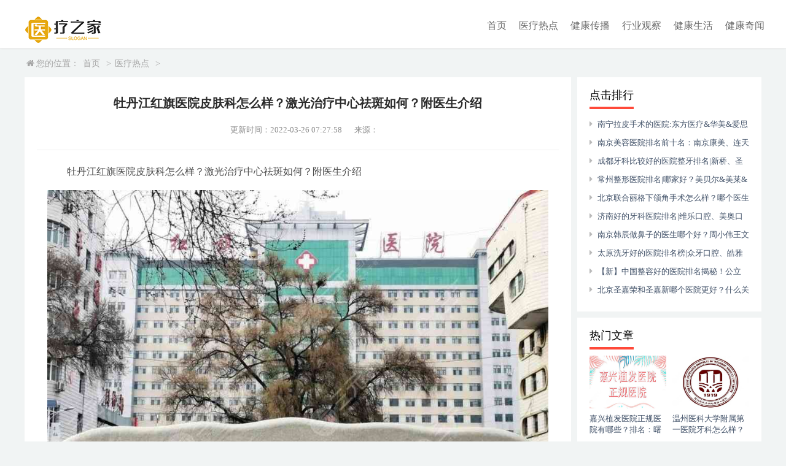

--- FILE ---
content_type: text/html
request_url: http://www.xjccw.info/yiliaoredian2022/0326295.html
body_size: 7546
content:
<!doctype html>
<html>
	<head>
		<meta name="renderer" content="webkit">
		<meta http-equiv="Content-Type" content="text/html; charset=utf-8" />
		<meta http-equiv="X-UA-Compatible" content="IE=11,IE=10,IE=9,IE=8">
		<meta name="viewport" content="width=device-width, initial-scale=1.0, user-scalable=0, minimum-scale=1.0, maximum-scale=1.0">
        <title>牡丹江红旗医院皮肤科怎么样？激光治疗中心祛斑如何？附医生介绍_医疗之家</title>
        <meta name="keywords" content="牡丹江,皮肤科,祛斑">
        <meta name="description" content="牡丹江红旗医院皮肤科是医院专做皮肤方面疾病治疗的科室，是成立于1949年，经过多年来的发展之后，目前整个科室逐渐的发展壮大。现在科室中的医护">
		<link rel="shortcut icon" href="/favicon.ico" title="Favicon" />
		<link rel="stylesheet" type="text/css" href="/static/css/com.css"/>
		<link rel="stylesheet" type="text/css" href="/static/css/main.css"/>
		<link rel="stylesheet" type="text/css" href="/static/css/font-awesome.min.css"/>
	</head>
	<body>
		<div class="header">
			<div class="top clearfix">
				<div class="logo"><a href="/"><img src="/static/images/logo.png" alt="医疗之家"></a></div>
				<ul class="site-nav site-navbar">
					<li class="navto-home"><a href="/">首页</a></li>
           
                  
          <li class="navto-li"><a href="http://www.xjccw.info/yiliaoredian/">医疗热点</a></li>
                  
          <li class="navto-li"><a href="http://www.xjccw.info/jiankangchuanbo/">健康传播</a></li>
                  
          <li class="navto-li"><a href="http://www.xjccw.info/xingyeguancha/">行业观察</a></li>
                  
          <li class="navto-li"><a href="http://www.xjccw.info/jiankangshenghuo/">健康生活</a></li>
                  
          <li class="navto-li"><a href="http://www.xjccw.info/jiankangqiwen/">健康奇闻</a></li>
                    					<li class="navto-search">
						<a href="javascript:;" class="search-show active">
							<i class="fa fa-navicon">
							</i>
						</a>
					</li>
				</ul>
			</div>
		</div>
		<div class="site-search">
			<div class="top clearfix">
				<form name="formsearch" class="site-search-form">
					<ul align="center">
						<li style="padding-top:5px;"><a href="/">首页</a></li>
           
            
						<li style="padding-top:5px; "><a href="http://www.xjccw.info/yiliaoredian/">医疗热点</a></li>
            
						<li style="padding-top:5px; "><a href="http://www.xjccw.info/jiankangchuanbo/">健康传播</a></li>
            
						<li style="padding-top:5px; "><a href="http://www.xjccw.info/xingyeguancha/">行业观察</a></li>
            
						<li style="padding-top:5px; "><a href="http://www.xjccw.info/jiankangshenghuo/">健康生活</a></li>
            
						<li style="padding-top:5px; "><a href="http://www.xjccw.info/jiankangqiwen/">健康奇闻</a></li>
                    					</ul>
				</form>
			</div>
		</div>
		<div class="pagemst newscont">
      <script src="/static/js/biaotis.js" type="text/javascript"></script>
			<div class="navigation">
				<i class="fa fa-home"></i>您的位置：<a href="/">首页</a> &gt;<a href="http://www.xjccw.info/yiliaoredian/">医疗热点</a> > 			</div>
			<div class="fh_left">
				<div class="news_top">
					<h1>牡丹江红旗医院皮肤科怎么样？激光治疗中心祛斑如何？附医生介绍</h1>
					<p><span class="s1">更新时间：2022-03-26 07:27:58</span><span class="s2">来源：</span></p>
				</div>
        <script src="/static/js/biaotix.js" type="text/javascript"></script>
				<div class="art_info">
					<p>牡丹江红旗医院皮肤科怎么样？激光治疗中心祛斑如何？附医生介绍</p><p><img src="http://www.xjccw.info/uploadfile/2022/qphyn0txw5e.jpg" /></p><p>牡丹江红旗医院皮肤科是医院专做皮肤方面疾病治疗的科室，是成立于1949年，经过多年来的发展之后，目前整个科室逐渐的发展壮大。现在科室中的医护人员有19人，其中涵盖了主任医生以及副主任，医生，还有很多教授，医院皮肤方面的硬件设施比较完善，而且在治疗方面就有一定的特色，结合了中西医，即便是对于一些高危重病的病因，都有着丰富经验，也有着独到的见解，不断的开展新方式进行治疗。在2012年的时候，还引进了很多专业的设备拓展了皮肤科治疗的范围。下面我们就来看看医院和科室的具体情况吧。</p><p>【医院名称】牡丹江医学院红旗医院</p><p>【地区】牡丹江</p><p>【涉及项目】激光祛斑、激光祛印、激光美白</p><p>【就诊科室】皮肤科</p><p>【医院性质】三级甲等</p><p>【经典项目】红斑狼疮、皮肌炎、硬皮病、天疱疮、各型银屑病</p><p>1、牡丹江红旗医院皮肤科介绍：</p><p>牡丹江红旗医院皮肤科其实成立的时间已经很早，治疗的水平非常的完善，而且医学的项目非常的健全，整体的知名度是比较高的，并且随着多年的发展，科室的医疗技术设备已经变得更加的高端了。目前医院周围的交通非常的便利，而且不断地扩大医学的规模，现在的营业面积已经超越了三千平方米，整体的项目非常的完善，并且医院开设了皮肤激光治疗科室，能够做面部年轻化治疗，也能够做皮肤的美容治疗。</p><p>而这里也能够更好的治疗各种不同的皮肤疾病，打造出了完善的治疗理念，皮肤美容已经做到了精益求精，抗衰老项目也变得更加的健全了，还拥有着非常多样化的激光医疗设备，将激光美容治疗创造的更加的新颖了，抗衰老治疗也做得非常的成功，面部年轻化治疗已经达到的非常的完善了，科研项目和创新的项目做到了相互融合和促进。</p><p>2、医院地址：</p><p>牡丹江市爱民区通乡路5号</p><p>3、医院皮肤科医生介绍：</p><p>(1)初金玉医生</p><p>初金玉医生从事皮肤性病学临床工作15年。他从毕业之后就一直对于皮肤方面的治疗进行研究，尤其是对于一些皮肤科的常见疾病以及性传播疾病都有着丰富经验，虽然说他在工作中只擅长于皮肤方面的治疗，但是他的知识面比较宽广，对于各方面的皮肤病都可以熟练的进行治疗，给予对应的治疗方案。</p><p>(2)谷朝霞医生</p><p>谷朝霞医生是一名副主任医生，他是皮肤性病科副主任，在04年的时候，已经获得了佳木斯大学硕士学位，他在05年的时候，以前我们北京医科大学进行皮肤方面的进修学习，多年来一直参与继续教育，获得了相应的审批以及认证，现在已经是牡丹江医疗事故专家鉴定委员会成员，也在科研成果上硕果累累，发表论文20多篇。比较擅长皮肤科常见疾病的治疗，比如痤疮、皮炎、湿疹。</p><p>(3)马志红医生</p><p>马志红医生是一名主任医生，他在93年的时候从黑龙江中医药大学毕业，在04年的时候也去了北京医科大学一院皮肤科进修的，比较擅长于激光治疗，对于激光治疗红血丝，老年斑，痤疮都有着丰富经验。</p><p>4、医院激光祛斑项目相关科普介绍</p><p>1.激光祛斑效果好吗?</p><p>激光祛斑整体的效果是比较好的，因为它能够根据不同斑点的种类以及形成的原因作用于色斑的位置，而且在治疗的过程中只针对于色斑的位置进行作用，所以不会损伤到周围正常的皮肤，并且一般情况下做完治疗之后不会留下疤痕，同时还能够让身体里的色素沉着问题得到改善，起到预防的作用。</p><p>2.激光祛斑不适合的人群有哪些?</p><p>激光祛斑虽然说有很好的效果，但是他不适合的人群也是比较多的，首先对于自身患有高血压以及糖尿病的患者也是不适合的，另外如果这是长时间服用一些精神类的药品，或者是长时间服用一些降压药的患者也是不能开展的，其次就是针对于一些怀孕期间的女性，在治疗的过程中也不排除对婴儿存在潜在性的影响，所以也是不能够进行的。所以建议大家在治疗的过程中咨询医生进行相应的体检，排除禁忌症。</p><p>3.激光祛斑术后注意事项有哪些?</p><p>做完治疗之后一定要注意养成良好的生活习惯，并且在皮肤部位有疼痛感，这个时候不用太过于担心，但是一定要注意自己的面部动作，不要太过于夸张，要轻柔。另外在一个星期内，不能够让面部沾水，以免面部出现感染的问题。</p><p>5、荣誉资质：</p><p>全国百姓放心示范医院</p><p>全国中医药工作示范单位</p><p>省级文明单位标兵</p><p>全国首批住院医师规范化培训基地</p>					<div class="old-message">
						免责声明：本文为转载，非本网原创内容，不代表本网观点。其原创性以及文中陈述文字和内容未经本站证实，对本文以及其中全部或者部分内容、文字的真实性、完整性、及时性本站不作任何保证或承诺，请读者仅作参考，并请自行核实相关内容。
					</div>
					<div class="article_footer clearfix">
						<script src="/static/js/nygg01.js" type="text/javascript"></script>
					</div>
				</div>
				<div class="con app_news">
					<div class="hd">
						<h2 class="fl">
							猜你喜欢
						</h2>
					</div>
					<div class="bd">
						<div class="bd_box">
							<ul>
                 
                								<li><p><a href="http://www.xjccw.info/yiliaoredian2022/0327331.html" title="嘉兴植发医院正规医院有哪些？排名：曙光、艺星、雍禾植发等上榜！" target="_blank" >嘉兴植发医院正规医院有哪些？排名：曙光、艺星、雍禾植发等上榜！</a></p></li>
              								<li><p><a href="http://www.xjccw.info/yiliaoredian2022/0327330.html" title="温州医科大学附属第一医院牙科怎么样？要预约吗？专家医生+收费参考！" target="_blank" >温州医科大学附属第一医院牙科怎么样？要预约吗？专家医生+收费参考！</a></p></li>
              								<li><p><a href="http://www.xjccw.info/yiliaoredian2022/0327329.html" title="中国植发公认好的医院排名榜前三介绍！优势技术&amp;价格参考，速看！" target="_blank" >中国植发公认好的医院排名榜前三介绍！优势技术&amp;价格参考，速看！</a></p></li>
              								<li><p><a href="http://www.xjccw.info/yiliaoredian2022/0327328.html" title="广州军区总医院激光祛斑怎么样？哪个医生好？激光祛斑实际效果" target="_blank" >广州军区总医院激光祛斑怎么样？哪个医生好？激光祛斑实际效果</a></p></li>
              								<li><p><a href="http://www.xjccw.info/yiliaoredian2022/0327327.html" title="青岛植发好的医院排行2022|碧莲盛、大麦、熙朵、兴尚、诺德上榜！" target="_blank" >青岛植发好的医院排行2022|碧莲盛、大麦、熙朵、兴尚、诺德上榜！</a></p></li>
              								<li><p><a href="http://www.xjccw.info/yiliaoredian2022/0327326.html" title="中山三院整形美容科挂号预约指南，怎么挂号更快？哪个医生好？" target="_blank" >中山三院整形美容科挂号预约指南，怎么挂号更快？哪个医生好？</a></p></li>
              								<li><p><a href="http://www.xjccw.info/yiliaoredian2022/0327325.html" title="泉州整形医院排行前五公布，海峡医疗、美莱华美、欧菲等实力上榜" target="_blank" >泉州整形医院排行前五公布，海峡医疗、美莱华美、欧菲等实力上榜</a></p></li>
              								<li><p><a href="http://www.xjccw.info/yiliaoredian2022/0327324.html" title="宁波哪里有正规的植发医院？2022排行|摩范、碧莲盛、新生、大麦等上榜！" target="_blank" >宁波哪里有正规的植发医院？2022排行|摩范、碧莲盛、新生、大麦等上榜！</a></p></li>
              								<li><p><a href="http://www.xjccw.info/yiliaoredian2022/0327323.html" title="襄阳有没有植发正规的医院？华美、韩蔻、韩美、维多利亚植发怎么样？" target="_blank" >襄阳有没有植发正规的医院？华美、韩蔻、韩美、维多利亚植发怎么样？</a></p></li>
              								<li><p><a href="http://www.xjccw.info/yiliaoredian2022/0327322.html" title="南京美容院排名前十：南京华美、美贝尔、艺星，哪家是你心中C位？" target="_blank" >南京美容院排名前十：南京华美、美贝尔、艺星，哪家是你心中C位？</a></p></li>
                            							</ul>
						</div>
					</div>
				</div>
				<div class="con app_news">
					<div class="hd">
						<h2 class="fl">
							相关阅读
						</h2>
					</div>
					<div class="bd">
						<div class="bd_box">
							<ul>
                 
                								<li><p><a href="http://www.xjccw.info/yiliaoredian2022/0327321.html" title="北京十大整形医院排行榜top5，联合丽格第一、东方和谐、协和医院等上榜" target="_blank" >北京十大整形医院排行榜top5，联合丽格第一、东方和谐、协和医院等上榜</a></p></li>
                								<li><p><a href="http://www.xjccw.info/yiliaoredian2022/0327320.html" title="头5！上海隆胸好的三甲医院排名：中山医院、长征医院、九院" target="_blank" >头5！上海隆胸好的三甲医院排名：中山医院、长征医院、九院</a></p></li>
                								<li><p><a href="http://www.xjccw.info/yiliaoredian2022/0327319.html" title="襄阳整形美容医院费用&amp;口碑排行揭秘！这3家人气高，资料为你盘点~" target="_blank" >襄阳整形美容医院费用&amp;口碑排行揭秘！这3家人气高，资料为你盘点~</a></p></li>
                								<li><p><a href="http://www.xjccw.info/yiliaoredian2022/0327318.html" title="北京发际线种植医院有哪些？大麦、中德、协和医院、丽格植发等上榜！" target="_blank" >北京发际线种植医院有哪些？大麦、中德、协和医院、丽格植发等上榜！</a></p></li>
                								<li><p><a href="http://www.xjccw.info/yiliaoredian2022/0327317.html" title="中国植发公认好的医院排名|新生、大麦、碧莲盛、雍禾、熙朵等品牌上榜！" target="_blank" >中国植发公认好的医院排名|新生、大麦、碧莲盛、雍禾、熙朵等品牌上榜！</a></p></li>
                								<li><p><a href="http://www.xjccw.info/yiliaoredian2022/0327316.html" title="大庆牙科医院排名盘点！优根口腔、晨光口腔、康美口腔等哪家好？" target="_blank" >大庆牙科医院排名盘点！优根口腔、晨光口腔、康美口腔等哪家好？</a></p></li>
                								<li><p><a href="http://www.xjccw.info/yiliaoredian2022/0327315.html" title="北京牙科医院排名榜公立医院名单！北大口腔、同仁医院、协和医院等上榜！" target="_blank" >北京牙科医院排名榜公立医院名单！北大口腔、同仁医院、协和医院等上榜！</a></p></li>
                								<li><p><a href="http://www.xjccw.info/yiliaoredian2022/0327314.html" title="南京市植发好的医院名单！碧莲盛、新生、熙朵、美贝尔、华美上榜！" target="_blank" >南京市植发好的医院名单！碧莲盛、新生、熙朵、美贝尔、华美上榜！</a></p></li>
                								<li><p><a href="http://www.xjccw.info/yiliaoredian2022/0327313.html" title="德阳市好的口腔医院排行|市口腔医院、新桥口腔、鑫叶口腔等哪家好？" target="_blank" >德阳市好的口腔医院排行|市口腔医院、新桥口腔、鑫叶口腔等哪家好？</a></p></li>
                								<li><p><a href="http://www.xjccw.info/yiliaoredian2022/0327312.html" title="深圳隆胸公立医院哪家好？机构排名：市人民医院、北大深圳医院" target="_blank" >深圳隆胸公立医院哪家好？机构排名：市人民医院、北大深圳医院</a></p></li>
                                							</ul>
						</div>
					</div>
				</div>
			</div>
   			<div class="fh_right">
      <div class="fh_r_col">
					<div class="tit">
						<h2>点击排行</h2>
					</div>
					<div class="txtlist clearfix">
						<ul>
                 
                							<li>
								<i class="fa fa-caret-right"></i>
								<a href="http://www.xjccw.info/yiliaoredian2022/0327311.html" title="南宁拉皮手术的医院:东方医疗&amp;华美&amp;爱思特等，技术哪家好？附价格表" target="_blank">南宁拉皮手术的医院:东方医疗&amp;华美&amp;爱思特等，技术哪家好？附价格表</a>
							</li>
                							<li>
								<i class="fa fa-caret-right"></i>
								<a href="http://www.xjccw.info/yiliaoredian2022/0327310.html" title="南京美容医院排名前十名：南京康美、连天美、华美，C位出道" target="_blank">南京美容医院排名前十名：南京康美、连天美、华美，C位出道</a>
							</li>
                							<li>
								<i class="fa fa-caret-right"></i>
								<a href="http://www.xjccw.info/yiliaoredian2022/0327309.html" title="成都牙科比较好的医院整牙排名|新桥、圣贝、极光、贝臣、团圆上榜！" target="_blank">成都牙科比较好的医院整牙排名|新桥、圣贝、极光、贝臣、团圆上榜！</a>
							</li>
                							<li>
								<i class="fa fa-caret-right"></i>
								<a href="http://www.xjccw.info/yiliaoredian2022/0326308.html" title="常州整形医院排名|哪家好？美贝尔&amp;美莱&amp;曙光等实力详解！口碑TOP~" target="_blank">常州整形医院排名|哪家好？美贝尔&amp;美莱&amp;曙光等实力详解！口碑TOP~</a>
							</li>
                							<li>
								<i class="fa fa-caret-right"></i>
								<a href="http://www.xjccw.info/yiliaoredian2022/0326307.html" title="北京联合丽格下颌角手术怎么样？哪个医生擅长？何照华曹谊林" target="_blank">北京联合丽格下颌角手术怎么样？哪个医生擅长？何照华曹谊林</a>
							</li>
                							<li>
								<i class="fa fa-caret-right"></i>
								<a href="http://www.xjccw.info/yiliaoredian2022/0326306.html" title="济南好的牙科医院排名|维乐口腔、美奥口腔、济东口腔等哪家好？" target="_blank">济南好的牙科医院排名|维乐口腔、美奥口腔、济东口腔等哪家好？</a>
							</li>
                							<li>
								<i class="fa fa-caret-right"></i>
								<a href="http://www.xjccw.info/yiliaoredian2022/0326305.html" title="南京韩辰做鼻子的医生哪个好？周小伟王文专家简介，等你打分~" target="_blank">南京韩辰做鼻子的医生哪个好？周小伟王文专家简介，等你打分~</a>
							</li>
                							<li>
								<i class="fa fa-caret-right"></i>
								<a href="http://www.xjccw.info/yiliaoredian2022/0326304.html" title="太原洗牙好的医院排名榜|众牙口腔、皓雅口腔、爱德口腔等哪家好？" target="_blank">太原洗牙好的医院排名榜|众牙口腔、皓雅口腔、爱德口腔等哪家好？</a>
							</li>
                							<li>
								<i class="fa fa-caret-right"></i>
								<a href="http://www.xjccw.info/yiliaoredian2022/0326303.html" title="【新】中国整容好的医院排名揭秘！公立+私立，榜单前三各有千秋！" target="_blank">【新】中国整容好的医院排名揭秘！公立+私立，榜单前三各有千秋！</a>
							</li>
                							<li>
								<i class="fa fa-caret-right"></i>
								<a href="http://www.xjccw.info/yiliaoredian2022/0326302.html" title="北京圣嘉荣和圣嘉新哪个医院更好？什么关系？各自优势look" target="_blank">北京圣嘉荣和圣嘉新哪个医院更好？什么关系？各自优势look</a>
							</li>
                                						</ul>
					</div>
				</div>
				<div class="fh_r_col">
					<div class="tit">
						<h2>
							热门文章
						</h2>
					</div>
					<div class="videolist clearfix">
						<ul>
                            							<li>
								<a href="http://www.xjccw.info/yiliaoredian2022/0327331.html" title="嘉兴植发医院正规医院有哪些？排名：曙光、艺星、雍禾植发等上榜！" target="_blank">
									<img src="http://www.xjccw.info/uploadfile/2022/20224393.jpg" alt="嘉兴植发医院正规医院有哪些？排名：曙光、艺星、雍禾植发等上榜！">
									<p>嘉兴植发医院正规医院有哪些？排名：曙光、艺星、雍禾植发等上榜！</p>
								</a>
							</li>
                							<li>
								<a href="http://www.xjccw.info/yiliaoredian2022/0327330.html" title="温州医科大学附属第一医院牙科怎么样？要预约吗？专家医生+收费参考！" target="_blank">
									<img src="http://www.xjccw.info/uploadfile/2022/20224402.jpg" alt="温州医科大学附属第一医院牙科怎么样？要预约吗？专家医生+收费参考！">
									<p>温州医科大学附属第一医院牙科怎么样？要预约吗？专家医生+收费参考！</p>
								</a>
							</li>
                							<li>
								<a href="http://www.xjccw.info/yiliaoredian2022/0327329.html" title="中国植发公认好的医院排名榜前三介绍！优势技术&amp;价格参考，速看！" target="_blank">
									<img src="http://www.xjccw.info/uploadfile/2022/20224380.jpg" alt="中国植发公认好的医院排名榜前三介绍！优势技术&amp;价格参考，速看！">
									<p>中国植发公认好的医院排名榜前三介绍！优势技术&amp;价格参考，速看！</p>
								</a>
							</li>
                							<li>
								<a href="http://www.xjccw.info/yiliaoredian2022/0327328.html" title="广州军区总医院激光祛斑怎么样？哪个医生好？激光祛斑实际效果" target="_blank">
									<img src="http://www.xjccw.info/uploadfile/2022/20224399.jpg" alt="广州军区总医院激光祛斑怎么样？哪个医生好？激光祛斑实际效果">
									<p>广州军区总医院激光祛斑怎么样？哪个医生好？激光祛斑实际效果</p>
								</a>
							</li>
                							<li>
								<a href="http://www.xjccw.info/yiliaoredian2022/0327327.html" title="青岛植发好的医院排行2022|碧莲盛、大麦、熙朵、兴尚、诺德上榜！" target="_blank">
									<img src="http://www.xjccw.info/uploadfile/2022/20224369.jpg" alt="青岛植发好的医院排行2022|碧莲盛、大麦、熙朵、兴尚、诺德上榜！">
									<p>青岛植发好的医院排行2022|碧莲盛、大麦、熙朵、兴尚、诺德上榜！</p>
								</a>
							</li>
                							<li>
								<a href="http://www.xjccw.info/yiliaoredian2022/0327326.html" title="中山三院整形美容科挂号预约指南，怎么挂号更快？哪个医生好？" target="_blank">
									<img src="http://www.xjccw.info/uploadfile/2022/20224406.jpg" alt="中山三院整形美容科挂号预约指南，怎么挂号更快？哪个医生好？">
									<p>中山三院整形美容科挂号预约指南，怎么挂号更快？哪个医生好？</p>
								</a>
							</li>
                                						</ul>
					</div>
				</div>
				<div class="fh_r_col">
					<div class="tit">
						<h2>
							随机推荐
						</h2>
					</div>
					<div class="txtlist clearfix">
						<ul>
                 
                							<li>
								<i class="fa fa-caret-right"></i>
								<a href="http://www.xjccw.info/yiliaoredian2022/0326301.html" title="北京联合丽格做正颌手术有负面新闻吗？坐诊医生+正颌优势" target="_blank">北京联合丽格做正颌手术有负面新闻吗？坐诊医生+正颌优势</a>
							</li>
                							<li>
								<i class="fa fa-caret-right"></i>
								<a href="http://www.xjccw.info/yiliaoredian2022/0326300.html" title="广州华美医疗美容医院是正规的吗，医生怎么样？地址|价格|隆鼻案例揭秘！" target="_blank">广州华美医疗美容医院是正规的吗，医生怎么样？地址|价格|隆鼻案例揭秘！</a>
							</li>
                							<li>
								<i class="fa fa-caret-right"></i>
								<a href="http://www.xjccw.info/yiliaoredian2022/0326299.html" title="南昌植发正规医院排行2022|碧莲盛、大麦微针、佳美美容哪家好？" target="_blank">南昌植发正规医院排行2022|碧莲盛、大麦微针、佳美美容哪家好？</a>
							</li>
                							<li>
								<i class="fa fa-caret-right"></i>
								<a href="http://www.xjccw.info/yiliaoredian2022/0326298.html" title="广州整形美容医院排名前十位|哪家好？曙光\紫馨\颜所等实力点评！" target="_blank">广州整形美容医院排名前十位|哪家好？曙光\紫馨\颜所等实力点评！</a>
							</li>
                							<li>
								<i class="fa fa-caret-right"></i>
								<a href="http://www.xjccw.info/yiliaoredian2022/0326297.html" title="北京禾美嘉整形医院正规吗？任学会怎么样？口碑医生+收费参考！" target="_blank">北京禾美嘉整形医院正规吗？任学会怎么样？口碑医生+收费参考！</a>
							</li>
                							<li>
								<i class="fa fa-caret-right"></i>
								<a href="http://www.xjccw.info/yiliaoredian2022/0326296.html" title="西京医院割双眼皮怎么样？挂什么科？马显杰、宋保强、鲁开化哪个医生好？" target="_blank">西京医院割双眼皮怎么样？挂什么科？马显杰、宋保强、鲁开化哪个医生好？</a>
							</li>
                							<li>
								<i class="fa fa-caret-right"></i>
								<a href="http://www.xjccw.info/yiliaoredian2022/0326295.html" title="牡丹江红旗医院皮肤科怎么样？激光治疗中心祛斑如何？附医生介绍" target="_blank">牡丹江红旗医院皮肤科怎么样？激光治疗中心祛斑如何？附医生介绍</a>
							</li>
                							<li>
								<i class="fa fa-caret-right"></i>
								<a href="http://www.xjccw.info/yiliaoredian2022/0326294.html" title="云大医院双眼皮割得好么？哪个医生做得好？附双眼皮手术过程体验分享" target="_blank">云大医院双眼皮割得好么？哪个医生做得好？附双眼皮手术过程体验分享</a>
							</li>
                							<li>
								<i class="fa fa-caret-right"></i>
								<a href="http://www.xjccw.info/yiliaoredian2022/0326293.html" title="青岛市立医院医学美容科怎么样？张颖医生技术如何？地址在哪？" target="_blank">青岛市立医院医学美容科怎么样？张颖医生技术如何？地址在哪？</a>
							</li>
                							<li>
								<i class="fa fa-caret-right"></i>
								<a href="http://www.xjccw.info/yiliaoredian2022/0326292.html" title="广州医科大学附属第二医院美容科医生有哪些？专家名单&amp;价格为你整理！" target="_blank">广州医科大学附属第二医院美容科医生有哪些？专家名单&amp;价格为你整理！</a>
							</li>
                							<li>
								<i class="fa fa-caret-right"></i>
								<a href="http://www.xjccw.info/yiliaoredian2022/0326291.html" title="丽水人民医院整形美容外科怎么样？技术好吗？附游小恩、朱薛峰医生介绍" target="_blank">丽水人民医院整形美容外科怎么样？技术好吗？附游小恩、朱薛峰医生介绍</a>
							</li>
                							<li>
								<i class="fa fa-caret-right"></i>
								<a href="http://www.xjccw.info/yiliaoredian2022/0326290.html" title="北京八大处美容医院挂号怎么样？附科室|整形医生|地址|手术过程分享" target="_blank">北京八大处美容医院挂号怎么样？附科室|整形医生|地址|手术过程分享</a>
							</li>
                							<li>
								<i class="fa fa-caret-right"></i>
								<a href="http://www.xjccw.info/yiliaoredian2022/0326289.html" title="广医一院整形外科怎么样？擅长做什么？附整形医生信息+项目介绍" target="_blank">广医一院整形外科怎么样？擅长做什么？附整形医生信息+项目介绍</a>
							</li>
                							<li>
								<i class="fa fa-caret-right"></i>
								<a href="http://www.xjccw.info/yiliaoredian2022/0326288.html" title="南昌大学第一附属医院整形科怎么样？是外包的吗？附文辉才、付建华医生介绍" target="_blank">南昌大学第一附属医院整形科怎么样？是外包的吗？附文辉才、付建华医生介绍</a>
							</li>
                							<li>
								<i class="fa fa-caret-right"></i>
								<a href="http://www.xjccw.info/yiliaoredian2022/0326287.html" title="苏州整形医院排名前十|哪个好？苏大附属第一医院、立医院等实力点评！" target="_blank">苏州整形医院排名前十|哪个好？苏大附属第一医院、立医院等实力点评！</a>
							</li>
                                						</ul>
					</div>
				</div>
			</div>		</div>
		<style>
			@media screen and (max-width:959px){ .copyright-link{display:none} }
		</style>
		<script type="text/javascript" src="/static/js/jquery.min.js"></script>
   		<div class="pagefot">
			<div class="footer">
				<p style="color:white">
					Copyright © 2022
					<a href="http://www.xjccw.info" title="医疗之家" style="color:white" target="_blank">医疗之家</a>
				</p>
        <p style="color:#fff;">
						网站作为信息内容发布平台，页面展示内容的目的在于传播更多信息，不代表本网站立场，不承担任何经济和法律责任。 All Rights Reserved.<script type="text/javascript">document.write(unescape("%3Cspan id='cnzz_stat_icon_1281016118'%3E%3C/span%3E%3Cscript src='https://s4.cnzz.com/z_stat.php%3Fid%3D1281016118%26show%3Dpic1' type='text/javascript'%3E%3C/script%3E"));</script>
					</p>
			</div>
		</div>
		<div id="elevator_item">
			<a id="elevator" onClick="return false;" title="回到顶部">
				<i class="fa fa-angle-up">
				</i>
			</a>
		</div>
    <script type="text/javascript" src="/static/js/common.js"></script>	<script defer src="https://static.cloudflareinsights.com/beacon.min.js/vcd15cbe7772f49c399c6a5babf22c1241717689176015" integrity="sha512-ZpsOmlRQV6y907TI0dKBHq9Md29nnaEIPlkf84rnaERnq6zvWvPUqr2ft8M1aS28oN72PdrCzSjY4U6VaAw1EQ==" data-cf-beacon='{"version":"2024.11.0","token":"4d90e94e78f64cbcaf532c6929ac897e","r":1,"server_timing":{"name":{"cfCacheStatus":true,"cfEdge":true,"cfExtPri":true,"cfL4":true,"cfOrigin":true,"cfSpeedBrain":true},"location_startswith":null}}' crossorigin="anonymous"></script>
</body>
</html>

--- FILE ---
content_type: text/css
request_url: http://www.xjccw.info/static/css/main.css
body_size: 6289
content:
.cont{overflow:hidden;margin-top:20px;padding:20px;background:#fff;zoom:1}
.game_News{overflow:hidden;height:331px}
.Slide{position:relative;overflow:hidden;width:58%;height:331px}
.slide-cont{position:relative;overflow:hidden;width:100%;height:331px}
.slide-item{position:absolute;left:-665px;width:100%;height:100%}
.slide-item a{display:block;width:100%;height:100%}
.slide-item img{width:100%;height:331px}
.slide-txt{position:absolute;bottom:0;left:0;z-index:1;width:100%;height:54px}
.slide-txt .txt_bg{width:100%;height:54px;background:#0f0f0f;opacity:.7}
.slide-txt a{position:absolute;top:0;left:0;display:inline-block;overflow:hidden;width:100%;height:54px;color:#fff;font-size:20px;line-height:54px;text-indent:2%}
.slide-nav{position:absolute;right:20px;bottom:21px;z-index:2;display:inline-block;overflow:hidden;width:auto;height:11px}
.slide-nav a{float:left;display:block;overflow:hidden;margin-left:5px;width:11px;height:11px;-webkit-border-radius:5px;-moz-border-radius:5px;border-radius:5px;background:#929292;text-indent:-99em;cursor:pointer;-webkit-transition:all .5s ease;-moz-transition:all .5s ease;-o-transition:all .5s ease;transition:all .5s ease;-ms-transition:all .5s ease}
.slide-nav .nownav{width:21px;background:#ff4939}
#next,#prev{position:absolute;top:129px;display:none;width:57px;height:72px;background:rgba(0,0,0,.2);text-align:center;line-height:72px}
#prev{left:0}
#next{right:0}
#next i,#prev i{font-size:60px;line-height:72px;color:rgba(0,0,0,.25)}
#next: hover,#prev: hover{background:#ff4939}
#next: hover i,#prev: hover i{color:#fff}
.News_box{float:right;overflow:hidden;width:40%;height:331px}
.News_box .hd{height:120px;border-bottom:1px dotted #dcdcdc}
.News_box .hd_tit{height:60px;text-align:center;font-weight:700;font-size:24px;line-height:60px;overflow:hidden}
.News_box .hd_tit a{color:#ff4939}
.News_box .hd_art{overflow:hidden;padding:6px 0;height:48px;color:#a6a6a6;line-height:24px}
.News_box .hd_art a{color:#ff4939;font-size:12px;margin-left:10px}
.News_box .bd{overflow:hidden;padding-top:12px;font-size:16px;line-height:34px}
.News_box .bd li{float:left;width:100%;overflow:hidden;height:34px}
.News_box .bd li em{float:left;display:block;width:42px;height:34px;color:#ff4939;cursor:default}
.News_box .bd li a{float:left;width:77%;overflow:hidden}
.News_box .bd li span{float:right;color:#a6a6a6;font-size:14px}
.texiaohd{position:relative;overflow:visible;height:35px;border-bottom:1px solid #e8e7ed}
.texiao_tab{height:30px;color:#333;line-height:30px}
.texiao_tab li{float:left;display:inline-block;font-weight:700;font-size:20px;padding-right:26px}
.texiao_tab li p{cursor:pointer}
.texiao_tab li .on{cursor:default}
.texiao_tab b.line{position:absolute;bottom:-1px;left:0;display:block;overflow:hidden;width:80px;height:2px;background:#ff4939}
.texiao_tips{position:absolute;top:0;right:0;color:#999}
.topic_list{padding:20px .3% 0 .3%;background:#fff;overflow:hidden}
.tl_m{width:100%;overflow:hidden}
.tl_box{width:23%;margin:0 1% 20px;float:left;background-color:#f9f9f9}
.tl_box h3{height:45px;padding:0 8px;line-height:45px;text-align:center;font-size:16px;overflow:hidden}
.tlb_img{position:relative;overflow:hidden}
.bagua .tlb_img{position:relative;overflow:hidden}
.bagua .tlb_img img{width:100%;height:160px;transition:all 2.5s linear;-moz-transition:all 2.5s linear;-webkit-transition:all 2.5s linear;-o-transition:width all 2.5s linear}
.bagua .tlb_img img:hover{opacity:1;transform:scale(1.09,1.09);-ms-transform:scale(1.09,1.09);-webkit-transform:scale(1.09,1.09);-o-transform:scale(1.09,1.09);-moz-transform:scale(1.09,1.09)}
.tlb_line{position:absolute;bottom:0;left:0;height:3px;width:100%;overflow:hidden}
.tlb_line>div{position:absolute;left:-100%;top:0;width:100%;height:3px;background:#ce2029;-webkit-transition:all .5s ease;-moz-transition:all .5s ease;-ms-transition:all .5s ease;-o-transition:all .5s ease;transition:all .5s ease}
.tlb_play{position:absolute;top:33%;left:45%;z-index:10;display:block;margin-left:-6%}
.tlb_play i{font-size:46px;color:rgba(0,0,0,.5)}
.tlb_art{padding:9px;height:84px;line-height:28px;font-size:14px;color:#878787;overflow:hidden}
.tlb_art em{display:inline-block;height:18px;background:#ff4939;line-height:18px;color:#fff;font-size:14px;padding:1px 6px}
.tlb_art i{display:inline-block;font-size:14px;color:#ff4939;margin-right:6px}
.act-navspec{width:1200px;margin:0 auto;overflow:hidden;margin-bottom:-8px}
.act-navspec-list{overflow:hidden;margin-left:-30px}
.act-navspec-list li{float:left;display:inline;margin-left:30px}
.act-navspec-list li a{display:block;width:99px;height:89px;overflow:hidden;background:url(../images/nav-spec.png) no-repeat}
.act-navspec-list li.item-1 a{background-position:-96px -10px}
.act-navspec-list li.item-1 a:hover{background-position:-96px -116px}
.act-navspec-list li.item-2 a{background-position:-201px -10px}
.act-navspec-list li.item-2 a:hover{background-position:-201px -116px}
.act-navspec-list li.item-3 a{background-position:-306px -10px}
.act-navspec-list li.item-3 a:hover{background-position:-306px -116px}
.act-navspec-list li.item-4 a{background-position:-411px -10px}
.act-navspec-list li.item-4 a:hover{background-position:-411px -116px}
.act-navspec-list li.item-5 a{width:164px;background-position:-510px -10px}
.act-navspec-list li.item-5 a:hover{background-position:-510px -116px}
.act-navspec-list li.item-6 a{background-position:-674px -10px}
.act-navspec-list li.item-6 a:hover{background-position:-674px -116px}
.act-navspec-list li.item-7 a{background-position:-780px -10px}
.act-navspec-list li.item-7 a:hover{background-position:-780px -116px}
.act-navspec-list li.item-8 a{background-position:-886px -10px}
.act-navspec-list li.item-8 a:hover{background-position:-886px -116px}
.act-navspec-list li.item-9 a{background-position:-992px -10px}
.act-navspec-list li.item-9 a:hover{background-position:-992px -116px}
@media (max-width:1024px){.tl_box{width:21%;margin:0 2% 30px}
.bagua .tlb_img img{height:120px}
}
@media (max-width:920px){.tl_box{width:21%;margin:0 2% 30px}
.bagua .tlb_img img{height:100px}
}
@media (max-width:728px){.tl_box{width:28%;margin:0 2% 30px}
.bagua .tlb_img img{height:100px}
}
@media (max-width:480px){.topic_list{padding:10px 2%}
.tl_box{width:100%;margin:0 0 10px 0;float:left}
.bagua .tlb_img img{height:auto}
.tlb_line,.tlb_play{display:none}
.tlb_art{height:auto}
}
.game_top_box{float:left;overflow:hidden;padding-right:2%;width:23%}
.game_top_box .hd h3{color:#000;font-weight:700;font-size:20px;line-height:40px}
.game_top_box:nth-child(4){padding-right:0}
.game_top_box .bd{position:relative;overflow:hidden}
.game_top_app{position:relative;overflow:hidden;margin-top:-1px}
.top_app,.top_app2{position:relative;overflow:hidden;border-top:1px solid #e8e7ed}
.top_app .sml,.top_app2 .sml{overflow:hidden;padding:12px 0 13px;height:20px}
.top_app .p1,.top_app2 .p1{width:24px;float:left;overflow:hidden}
.top_app .p1 em.r,.top_app2 .p1 em.r{background:#ff4939;margin-top:3px;display:block;width:15px;height:15px;border-radius:3px;color:#fff;text-align:center;font-size:14px;line-height:15px}
.top_app .sml .p2,.top_app2 .sml .p2{height:20px;line-height:20px;width:87%;float:left;overflow:hidden}
.game_flink .hd{position:relative;overflow:visible;height:35px;border-bottom:1px solid #e8e7ed}
.flink_tab{height:30px;color:#333;line-height:30px}
.flink_tab li{float:left;display:inline-block;font-weight:700;font-size:20px;padding-right:26px}
.flink_tab li p{cursor:pointer}
.flink_tab li .on{cursor:default}
.flink_tab b.line{position:absolute;bottom:-1px;left:0;display:block;overflow:hidden;width:80px;height:2px;background:#ff4939}
.flink_tips{position:absolute;top:0;right:0;color:#999}
.flink_con{position:relative;overflow:hidden;padding-top:10px;width:100%}
.flink_con ul{margin-left:-.9%}
.flink_con li{float:left;overflow:hidden;height:36px}
.flink_con li a{display:inline-block;overflow:hidden;margin:10px 0;padding:0 14px;height:16px;border-left:2px solid #d9d9d9;line-height:16px}
.pageFoot{margin-top:30px;background:#333}
.foot_line{position:relative;overflow:hidden;height:7px;background:#fd9536}
.line_o{position:relative;top:0;left:-50%;height:7px;background:#ff4839}
.line_gw{position:absolute;top:0;left:50%;z-index:1;margin-left:-600px;width:1200px;height:7px}
.l_g{float:left;width:50%;height:7px;background:#0fca93}
.l_w{float:right;width:50%;height:7px;background:#ffdc35}
.foot_link{position:relative;margin:0 auto;padding-top:45px;width:95%;height:196px;border-bottom:1px solid #575757}
.foot_link dl{float:left;padding-right:4%;width:13%;height:196px}
.foot_link dt{overflow:hidden;height:40px;border-bottom:1px solid #575757;color:#575757;font-size:12px;line-height:40px;cursor:default}
.foot_link dt p{position:relative;top:-2px;left:0;display:inline-block;padding-right:6px;color:#b5b5b0;font-weight:700;font-size:16px}
.foot_link dd{padding-top:10px;zoom:1}
.foot_link dd a{position:relative;float:left;display:block;overflow:hidden;width:100%;height:30px;color:#575757;font-size:16px;line-height:30px}
.foot_eq{position:absolute;top:64px;width:106px;height:114px}
.weixin{right:5%}
.weixin i{font-size:51px;color:#86c610;background:#2c2c2c;border-radius:50px;width:100px;height:100px;text-align:center;line-height:100px}
.foot_eq .eq{position:absolute;top:0;left:4px;display:none;width:100px;height:103px;background-image:url(../images/qrcode.jpg);background-size:100px;background-repeat:no-repeat}
.foot_eq p{color:#535353;text-align:center;font-weight:700;line-height:34px}
.foot_about{overflow:hidden;margin:0 auto;width:95%;height:50px;color:#575757;line-height:50px}
.foot_about ul.fl{margin-left:-1%;height:50px}
.foot_about ul.fl li{float:left;height:50px}
.foot_about ul.fl li a{padding:0 10px;border-left:2px solid #4e4e4e;color:#575757}
@media (max-width:1024px){.column .bd .art h4,.zm_index li a{font-size:16px}
.foot_about{padding:0 12px}
.column .bd .art span,.game_gonglue .bd .cc a{font-size:14px}
.game_com_list li{width:8.7%}
.column .bd .art h4{line-height:26px;height:58px}
.column .bd .art span{height:49px}
.video_A .icon{margin-left:-3%}
.video_B .big i{margin-left:-7%}
.game_top_box:nth-child(4){display:none}
.game_top_box:nth-child(3){padding-right:0}
.game_top_box{width:31.7%}
.zm_index li{margin-right:.9%;width:2.5%}
}
@media (max-width:960px){.cont7,.cont9,.game_Commend,.game_gonglue,.game_newgonglue,.game_week,.zmbox,.ztbox{display:none}
.News_box,.Slide,.foot_about .fr,.zone_news .news dl{float:none}
.News_box,.Slide,.game_column,.game_package,.game_zone,.package.on .big{width:100%}
.News_box,.Slide,.game_News,.game_package{height:auto}
.game_News{overflow:none}
.Slide{display:block}
.News_box{overflow:none}
.game_zone{float:left;padding-right:0}
.column .bd .img,.zone_img{width:27%}
.zone_news{width:70%}
.zone_news .btns a{width:16%}
.package .big .l{width:12%}
.column .bd .art{width:60%}
.column .bd .art h4{font-size:20px;line-height:28px;height:28px}
.game_package{float:left;padding-left:0;margin-top:20px}
}
@media (max-width:920px){.top_app2:nth-child(10),.top_app2:nth-child(6),.top_app2:nth-child(7),.top_app2:nth-child(8),.top_app2:nth-child(9){display:none}
.game_top_box{width:100%;margin-top:20px}
.game_top_box:nth-child(1){margin-top:0}
}
@media (max-width:660px){.slide-cont{height:200px}
.zone_img{display:none}
.zone_news{width:100%}
.zone_news .btns a{width:22%}
.column .bd .img img{height:80px}
.slide-item img{height:200px}
.slide-nav,.tongji{display:none}
.slide-txt a{font-size:14px}
.cont1{margin-top:0}
}
.week_commend li{height:148px;margin:0 3% 0 0}
.week_commend .game_app_img{max-height:72px;max-width:72px;clear:both;display:block;margin:auto}
.week_commend .down-link{display:block}
.tit{height:42px}
.tit h1{float:left;height:38px;border-bottom:4px solid #ff4939;color:#010101;font-size:18px;line-height:38px}
.review dl{padding:20px 1% 20px 20px;overflow:hidden;background-color:#fff;border-bottom:1px solid #eee}
.review dt{float:left;margin-right:15px;width:220px}
.review dt img,.time{width:220px;height:150px;float:left}
.time em,.time i{font-size:36px;width:100%;display:block;margin:30px auto 0;line-height:36px;font-weight:700;color:#ffcea1;text-align:center;font-family:Arial #000;border-bottom:1px dashed #ffb673;padding-bottom:10px}
.time i{margin:5px auto 0;line-height:36px;color:#ffb571;text-align:center;border:none;font-size:30px}
.review dd div{height:32px}
.review dd div h3{display:inline;font-size:18px;line-height:24px;margin-top:0;font-weight:700}
.review dd .meta{color:#999;font-size:12px;margin-bottom:10px}
.review .pc,.review .pv,.review time{margin-right:20px}
.review .meta .fa{margin-right:4px}
.review .meta a{color:#999;text-decoration:underline}
.review dd p.note{overflow:hidden;margin-top:4px;color:#888;font-size:13px;line-height:22px;word-wrap:break-word}
.t-box{width:100%;overflow:hidden}
.wlimit{width:1200px;margin:0 auto}
.b-box{margin-right:-16px;overflow:hidden}
.b-box .s-box{width:288px;height:460px;float:left;margin-right:16px;margin-bottom:40px;position:relative;overflow:hidden;box-shadow:0 3px 9px rgba(0,0,0,.1)}
.b-box .s-box .s-pic{width:100%;height:407px}
.b-box .s-box .explain{padding:0 30px;background:#fff}
.b-box .s-box .p-title{width:100%;height:50px;font-size:13px;color:#252525;line-height:50px;text-align:center;border-bottom:1px solid #eceff1;text-overflow:ellipsis;white-space:nowrap;overflow:hidden}
.b-box .s-box .coll{width:100%;height:50px;line-height:50px;font-size:14px;font-family:Arial;color:#838383}
.b-box .down-num{width:45%;float:left;text-align:left}
.b-box .down-num i{display:inline-block;width:30px;height:30px;vertical-align:-5px}
.b-box .coll-num{width:45%;float:right;text-align:right}
.b-box .coll-num i{display:inline-block;width:30px;height:30px;vertical-align:-5px}
.b-box .s-box .mark{position:absolute;width:288px;height:407px;background:#000;-moz-opacity:0;-khtml-opacity:0;opacity:0;top:0;display:none}
.b-box .s-box:hover .mark{-moz-opacity:.3;-khtml-opacity:.3;opacity:.5;-webkit-transition:all 150ms;-moz-transition:all 150ms;-ms-transition:all 150ms;-o-transition:all 150ms;transition:all 150ms;display:block}
.b-box .s-box .b-down{width:142px;height:55px;line-height:55px;position:absolute;left:50%;top:155px;margin-left:-88px;color:#fff;font-size:20px;border-radius:2px;z-index:2;background:#d7000f;padding-left:36px;cursor:pointer;-moz-opacity:0;-khtml-opacity:0;opacity:0;font-size:17px}
.b-box .s-box .b-down:hover{background:#fc2130}
.b-box .s-box:hover .b-down{-moz-opacity:1;-khtml-opacity:1;opacity:1}
.b-box .s-box .b-collect{width:148px;height:50px;line-height:50px;position:absolute;left:50%;top:197px;margin-left:-90px;color:#333;font-size:20px;border-radius:2px;z-index:2;padding-left:31px;cursor:pointer;-moz-opacity:0;-khtml-opacity:0;opacity:0;font-size:17px;letter-spacing:7px}
.b-box .s-box:hover .b-collect{-moz-opacity:1;-khtml-opacity:1;opacity:1}
@media (max-width:1024px){.review dd div{height:27px;overflow:hidden}
}
@media (max-width:920px){.fh_right{display:none}
.fh_left{float:none;margin-right:0}
}
@media (max-width:660px){.review dl{padding:20px 0 20px 0}
.review dt{margin-left:0;float:none;width:100%;display:block;height:auto}
.review dt img,.time{margin:0 auto 20px;display:block;max-height:150px;height:auto;float:none}
}
.listnopic dl{padding:20px 1% 20px 1%}
.fh_right{float:left;overflow:hidden;width:300px;margin-left:-300px}
.fh_r_col{overflow:hidden;margin-bottom:10px;padding:10px 20px 0 20px;width:260px;background:#fff}
.fh_r_col_ad{overflow:hidden;margin-bottom:10px;width:300px}
.tit{height:42px}
.tit h2{float:left;height:38px;border-bottom:4px solid #ff4939;color:#010101;font-size:18px;line-height:38px}
.mt16{margin-top:16px}
.more{float:right}
.more a{display:block}
.more a i{margin-left:4px;color:#999}
.lmnav{border-top:1px solid #dadada;margin:10px 0 20px;border-left:1px solid #dadada}
.lmnav li{float:left;border-right:1px solid #dadada;width:128px;text-align:center;height:40px;line-height:40px;border-bottom:1px solid #dadada;background:#fcfcfc}
.videolist{margin:10px 0 4px}
.videolist li{width:125px;float:left;margin-right:10px;margin-bottom:15px}
.videolist li img{width:125px;height:86px}
.videolist li p{margin-top:4px;height:36px;overflow:hidden}
.videolist li:nth-child(even){margin-right:0}
.txtlist{margin:10px 0 20px}
.txtlist li{line-height:30px;height:30px;overflow:hidden}
.txtlist li i{margin-right:5px;color:#b9b9b9;font-size:14px}
.rgt_hotapp{overflow:hidden;padding-bottom:15px}
.rgt_hotapp ul{width:264px}
.rgt_hotapp li{position:relative;float:left;display:inline;overflow:hidden;margin:15px 4px 0 0;width:84px;height:113px}
.item-cont{display:block;height:113px;border:1px #fff solid;text-align:center}
.item-cont img{display:block;margin-bottom:6px;width:80px;height:80px;border-radius:12px}
.item-cont .item-txt{height:23px;text-align:center;font-size:12px;line-height:23px}
.down-link{display:none;margin:0 auto;width:72px;height:23px;border-radius:2px;background-color:#ce2029;color:#fff;line-height:23px}
.rgt_hotapp .item-cont:hover .item-txt{display:none}
.rgt_hotgl{overflow:hidden;padding-bottom:18px}
.rgt_hotgl_ad{overflow:hidden;padding-bottom:18px}
.rgt_hotgl li{position:relative;float:left;margin-top:12px;width:260px;height:128px}
.rgt_hotgl li img{overflow:hidden;width:260px;height:128px}
.rgt_hotgl li p{position:absolute;bottom:0;left:0;overflow:hidden;padding:0 10px;width:240px;height:30px;background:rgba(0,0,0,.45);color:#fff;font-size:14px;line-height:30px;cursor:pointer}
.twlist{width:100%}
.twlist li a{padding:10px 0 10px 120px;color:#888;border-bottom:solid 1px #eee;overflow:hidden;position:relative;display:block;font-size:13px}
.twlist .thumbnail{float:left;margin-left:-120px;display:block;background:#fff}
.twlist .thumbnail img{width:110px;height:80px}
.twlist .text{display:block}
.twlist .muted{margin-right:15px;font-size:12px;color:#bbb}
.twlist .muted{margin-right:15px;font-size:12px;color:#bbb}
.rkg_list{overflow:hidden;width:260px}
.rkg_list li{float:left;overflow:hidden;margin-top:-1px;border-top:1px solid #e8e7ed;line-height:40px}
.rkg_list li.hover{height:156px}
.rkg_list .image{display:none;margin:0;padding-top:17px;width:260px;height:139px}
.rkg_list li.hover .image{display:block}
.rkg_list .image dl{width:260px;height:74px}
.rkg_list .image dt{position:relative;float:left;width:74px;height:74px}
.rkg_list li a{display:block;overflow:hidden;height:40px;line-height:40px}
.rkg_list .image a.d-imgpc{padding:0;width:74px;height:74px}
.rkg_list .image dd{float:right;display:block;width:180px;height:74px}
.rkg_list .image dd div{width:180px;height:74px}
.rkg_list .image dd div h3 a{float:left;overflow:hidden;width:120px;height:74px;font-size:15px;line-height:25px}
.rkg_list .image dd div em{float:right;display:block;margin-top:5px;padding-left:5px;width:51px;height:19px;text-align:center;font-size:16px;line-height:19px}
.rkg_list .image dd div em i{background:#ff4939;width:43px;float:left;color:#fff}
.rkg_list .image dd div em i.fa{width:7px;float:left;background:0 0;line-height:19px;color:#ff4939;margin-right:-1px}
.rkg_list .image p{overflow:hidden;padding-top:7px;width:260px;height:40px;color:#6f6f6f;font-size:14px;line-height:20px}
.rkg_list .textpc{overflow:hidden;padding-right:3px;width:257px;height:40px}
.rkg_list .textpc p{float:left;overflow:hidden;width:208px;height:40px;font-size:16px}
.rkg_list .textpc i{float:right;display:block;width:40px;color:#ce2029;text-align:right;font-style:italic;font-size:14px}
.xg_bag{overflow:hidden;padding-bottom:10px;width:260px}
.xg_bag dl{float:left;padding:15px 0;width:260px;height:74px}
.xg_bag dt{position:relative;float:left;width:74px;height:74px}
.xg_bag dt img{width:74px;height:74px}
.xg_bag dd{float:right;width:176px}
.xg_bag dd h3{overflow:hidden;width:176px;height:53px;font-size:16px;line-height:20px}
.xg_bag dd span a{display:block;width:42px;height:21px;background:#74c233;color:#fff;text-align:center;line-height:21px}
.xg_bag ul{float:left;overflow:hidden}
.xg_bag ul li{float:left;width:260px;height:39px;border-top:1px solid #e8e7ed}
.xg_bag ul li p{float:left;overflow:hidden;padding-right:20px;width:198px;height:39px;font-size:16px;line-height:39px}
.xg_bag ul li span a{float:right;display:block;margin-top:9px;width:42px;height:21px;background:#74c233;color:#fff;text-align:center;line-height:21px}
.news_top{position:relative;margin:0 auto;padding-bottom:20px;border-bottom:1px solid #f0f0f0}
.news_top h1{color:#2b2b2b;text-align:center;font-weight:700;font-size:20px;line-height:64px}
.newscont .news_top p{height:24px;color:#8c8c8c;text-align:center;line-height:24px}
.news_top span{padding:0 0 0 20px}
.news_top span i{display:inline-block;margin:0 6px 0 0;color:#bebebe}
.art_info{padding:20px 2% 0;color:#4c4c4c;font-size:16px;line-height:30px}
.art_info p{margin-bottom:15px;text-indent:2em;word-break:break-all}
.art_info a{color:#72ace3}
.art_info h3{color:#ff5e52;padding-bottom:10px;border-bottom:1px dashed #dadada;margin-bottom:20px;font-weight:700;margin-top:22px}
.aCom_share{overflow:hidden;width:100%;height:51px;border:1px solid #f0f0f0;background:#f0f0f0;color:#4c4c4c;font-size:14px}
.aCom_share .zan{height:51px;color:#4c4c4c;line-height:51px}
.aCom_share .zan p{float:left;padding:0 10px}
.aCzan{float:left;display:block;margin:0 5px 0 10px;font-size:24px;color:#d39090}
.aCom_share .zan span{float:left;color:#ce2029}
.sharelist{overflow:hidden;padding:7px 0 8px;height:36px;width:39%}
.sharelist p{float:left;display:inline-block;height:36px;line-height:36px}
.app_news{overflow:hidden}
.app_news .hd{overflow:visible;height:41px;border-bottom:1px solid #000}
.app_news .hd h2{height:38px;border-bottom:4px solid #ff4939;color:#010101;font-size:18px;line-height:38px}
.app_news .bd{overflow:hidden;padding-top:10px}
.app_news .bd .bd_box{position:relative;overflow:hidden}
.app_news .bd ul{float:left;margin-top:-1px;width:100%}
.app_news .bd li{padding:13px 0;height:14px;border-top:1px dotted #dadada}
.newscont .app_news .bd li{float:left;width:50%}
.app_news .bd li p{overflow:hidden;padding-left:2%;width:88%;height:14px;border-left:3px solid #b7b7b7;font-size:14px;line-height:14px}
.app_news .bd li p span{float:right;color:#aaa}
.app_com,.app_news{margin-bottom:10px}
.hc_tags{margin:20px auto;text-align:center}
.hc_tags strong{font-size:16px;color:#ff4939}
.hc_sm.hc_sxpost,.hc_tags{font-size:14px;font-family:微软雅黑}
.hc_tags a{display:inline-block;padding:0 8px;margin:0 4px 4px 0;border-radius:2px;color:#fff;opacity:.8;background:#ff4939;text-decoration:none}
.hc_tagsa: hover{opacity:1}
.hc_sm{background-color:#f2f2f2;font-size:12px;color:#999;padding:6px 15px 5px;text-align:center;margin:20px auto}
.hc_sm a{color:#999;text-decoration:none}
.hc_sxpost{overflow:hidden;margin-bottom:30px;font-size:14px;color:#bbb;clear:both}
.hc_sxpost span{float:left;position:relative;width:50%}
.hc_sxpost span a{color:#999;display:inline-block}
.hc_next{float:right;text-align:right}
.art_info img{max-width:100%}
.art_info p img{margin-left:-2em;clear:both;margin:auto;display:block}
#ckplayer{text-align:center}
@media (max-width:1024px){.bd_box li p span{display:none}
}
@media (max-width:920px){.fh_right,.sharelist{display:none}
.fh_left{float:none;margin-right:0}
.art_info p{text-indent:0}
.art_info img{max-width:100%}
.news_top h1{text-align:left;line-height:38px}
.hc_sm,.newscont .news_top p{text-align:left}
.news_top span{padding:0 20px 0 0}
.aCom_share .zan{float:none;text-align:center;width:50%;margin:0 auto}
.hc_sxpost{margin-bottom:15px}
}
@media (max-width:660px){.newscont .app_news .bd li{float:none;width:100%}
.app_news .bd li p{width:96%}
.news_top h1{font-size:large}
.news_top span{display:none}
#countalldiv,.pv,.s2{display:inline!important}
}
.ggwsz{display:none;}
.ggwsz img { width: 100%;margin-left:0;}
@media (max-width:768px){
    .ggwsz{display:block;padding: 0.3rem;}
}